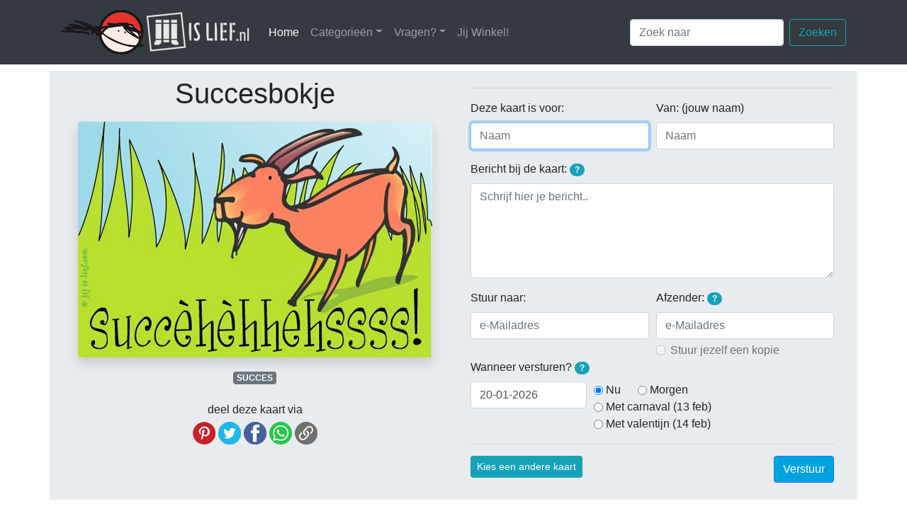

--- FILE ---
content_type: text/html; charset=UTF-8
request_url: https://jijislief.nl/schrijf_kaart_99
body_size: 7542
content:
<!DOCTYPE html> 
<html lang="en">
<head>
<meta charset="utf-8">
<meta http-equiv="X-UA-Compatible" content="IE=edge">
<meta name="viewport" content="width=device-width, initial-scale=1">
<meta name="description" content="Stuur je vrienden een super orgineel kaartje via internet!">
<meta name="author" content="Marre Streutker en Barend Mondt">
<meta name="copyright" content="Copyright (C) 2003-2026 Jij is lief/Jij Design, Tilburg, The Netherlands">
<meta name="allow-search" content="yes">
<meta name="robots" content=index,follow>
<meta name="revisit-after" content="2 days">
<meta name="abstract" content="Online kaarten van Jij is Lief">
<meta name="language" content="nederland">
<meta name="audience" content="all">
<meta name="document-classification" content="entertainment">
<meta name="document-rights" content="Copyrighted Work">
<meta name="document-type" content="Public">
<meta name="document-rating" content="General">
<link rel="shortcut icon" href="favicon.ico" >
<link rel="stylesheet" href="css/bootstrap-4.1.0.min.css">
<link rel="stylesheet" href="css/jil.css" rel="stylesheet">
<!-- <link rel="stylesheet" href="//code.jquery.com/ui/1.12.1/themes/base/jquery-ui.css"> -->
<link rel="stylesheet" href="css/jquery-ui.min.css">
<title>Jij is Lief - kaart: Succesbokje</title>
<meta name="keywords" content="bokje gras lucht succes nerveus zenuwen groen,jijislief,jij,lief,e-kaarten,e-cards,electronische,kaarten,gratis">

<meta property="fb:admins" content="marre.streutker" />
<meta property="fb:app_id" content="360881833947035" />
<meta property="og:image" content="https://jijislief.nl/fb_kaart/0000000099.jpg" />
<meta property="og:image:secure_url" content="https://jijislief.nl/fb_kaart/0000000099.jpg" />
<meta property="og:image:width" content="600" />
<meta property="og:image:height" content="400" />
<meta property="og:type" content="article" />
<meta property="og:url" content="https://jijislief.nl/schrijf_kaart_99" />
<meta property="og:title" content="Kaart: Succesbokje" />
<meta property="og:description" content="Stuur gratis super originele online kaarten!" />
<meta property="og:site_name" content="Jij is Lief" />
	
<meta name="twitter:card" content="summary_large_image">
<meta name="twitter:site" content="@Jij is Lief">
<meta name="twitter:title" content="Kaart: Succesbokje">
<meta name="twitter:description" content="Stuur gratis super originele online kaarten!">
<meta name="twitter:creator" content="@Jij Design">
<meta name="twitter:image" content="https://jijislief.nl/kaarten/0000000099.jpg">
<meta name="twitter:domain" content="jijislief.nl">

<script language="JavaScript">
<!--
// Check of local storage uit staat
var storageType = 1;
try {
	if (typeof(localStorage) !== 'undefined') {
        localStorage.setItem('feature_test', 'yes');
        if (localStorage.getItem('feature_test') === 'yes') {
            localStorage.removeItem('feature_test');
            // localStorage is enabled
			storageType = 2;
        } else {
            // localStorage is disabled
			storageType = -1;
		}
	} else {
    	// localStorage is not available
		storageType = -3;
	}
} catch(e) {
	// localStorage is disabled
	storageType = -2;
}
// Array om formulierdata op te slaan
var formData;
function InitFormData() {
	formData = { "aanNaam":"", "vanNaam":"", "bericht":"", "aanEmail":"", "vanEmail":"", "kopie":false, "datum":"", "timeout": 0 };
}

// Vinkt de bullit van de geselecteerde datum aan, indien aanwezig, anders is alles uit
function SetBullits() {
	// Deselecteer alle radio-buttons
	$("[name='ds']").prop("checked", false);
	// Selecteer de geselecteerde datum als er een radio-buttons van bestaat
	$("#ds_"+$('#datum').val()).prop("checked", true);
}

// Huidige tijd in seconden 
function getCurTimeSeconds() {
	return Math.round(Date.now() / 1000);
}
	
// Tijd in seconden over aantal minuten 
function overMinuten(minuten) {
    return getCurTimeSeconds() + (60 * minuten);
}

// Sla velddata op in JSON array
function StoreFieldInArray(fieldid, value) {
	// Sla waarde op
	formData[fieldid] = value;
	// Gaat het om het vanEmail veld? Dan ook 'kopie' meenemen
	if (fieldid == 'vanEmail') SetKopie(value);
	// Zet timeout weer op 20 minuten
	formData.timeout = overMinuten(20);
	if (storageType > 0) PutFormdataToLocalStorage();
}
	
function ReadyForPreview() {
	valid = true;
	if ($('#aanNaam').val().length == 0) valid = false;
	if ($('#vanNaam').val().length == 0) valid = false;
	if ($('#bericht').val().length == 0) valid = false;
	return valid;
}

function SetPreviewButton() {
	if (ReadyForPreview()) { 
		$('#kaartPreview').fadeIn(); 
	} else { 
		$('#kaartPreview').fadeOut(); 
	}
}
function SetKopie(val) {
	if (val.length > 0) {
		$('#kopie').prop("disabled", false);
		$('#kopie').attr("checked", formData.kopie);
	} else {
		$('#kopie').prop("disabled", true);
		$('#kopie').attr("checked", false);
		formData.kopie = false;
	}
}

// Plaats datum in datumveld
function SetDate(d) {
	$('#datum').val(d);
	StoreFieldInArray('datum', d);
}


function GetFormdataFromLocalStorage() {
	var jsonString = localStorage.getItem('formData');
	if (jsonString !== null) formData = JSON.parse(jsonString);
	// Check of timeout is verlopen
	if (formData.timeout < getCurTimeSeconds()) ClearLocalStorage();
	// Stel velden in aan de hand van formData
	$('#aanNaam').val(formData.aanNaam);
	$('#vanNaam').val(formData.vanNaam);
	$('#bericht').val(formData.bericht);
	$('#aanEmail').val(formData.aanEmail);
	$('#vanEmail').val(formData.vanEmail);
	SetKopie(formData.vanEmail);
	if (formData.datum.length > 0) 
		$('#datum').val(formData.datum);
	else
		StoreFieldInArray('datum', $('#datum').val());
	SetBullits();
	SetPreviewButton();
}
	
function PutFormdataToLocalStorage() {
	localStorage.setItem('formData', JSON.stringify(formData));
}
	
function ClearLocalStorage() {
	InitFormData();
	localStorage.clear();
}

function SetFocusFirstEmptyField() {
	if ($('#aanNaam').val().length == 0) 
		$('#aanNaam').focus();
	else if ($('#vanNaam').val().length == 0) 
		$('#vanNaam').focus();
	else if ($('#bericht').val().length == 0) 
		$('#bericht').focus();
	else if ($('#aanEmail').val().length == 0) 
		$('#aanEmail').focus();
	else if ($('#vanEmail').val().length == 0) 
		$('#vanEmail').focus();
	else if ($('#datum').val().length == 0) 
		$('#datum').focus();
}
	
//function SetSendType(st) {
//	var obj0 = bmFindObj('emailSend');
//	if (st = '1')
//		obj0.collapse('show');
//	else
//		obj0.collapse('hide');
//}
//	
//-->
</script>
</head>
<nav class="navbar sticky-top navbar-expand-lg navbar-dark bg-dark">
  <div class="container px-lg-0 px-xl-3"> <a class="navbar-brand" href="https://jijislief.nl"><img src="images/logo.png" alt="Jij is Lief logo"></a>
    <button class="navbar-toggler" type="button" data-toggle="collapse" data-target="#navbarSupportedContent" aria-controls="navbarSupportedContent" aria-expanded="false" aria-label="Toggle navigation"> <span class="navbar-toggler-icon"></span> </button>
    <div class="collapse navbar-collapse" id="navbarSupportedContent">
	  <ul class="navbar-nav mr-auto">
		<li class="nav-item active"> <a class="nav-link" href="https://jijislief.nl">Home <span class="sr-only">(huidige)</span></a> </li>
        <li class="nav-item dropdown"> <a class="nav-link dropdown-toggle" href="#" id="navbarDropdown" role="button" data-toggle="dropdown" aria-haspopup="true" aria-expanded="false">Categorieën</a>
          <div class="dropdown-menu" aria-labelledby="navbarDropdown">
                        <a class="dropdown-item" href="categorie_winter">Winter</a>
                        <a class="dropdown-item" href="categorie_valentijn">Valentijn</a>
                        <a class="dropdown-item" href="categorie_carnaval">Carnaval</a>
                        <a class="dropdown-item" href="categorie_verjaardag">Verjaardag</a>
                        <a class="dropdown-item" href="categorie_geslaagd">Geslaagd</a>
                        <a class="dropdown-item" href="categorie_sport">Sport</a>
                        <a class="dropdown-item" href="categorie_jubileum">Jubileum</a>
                        <a class="dropdown-item" href="categorie_huwelijk">Huwelijk</a>
                        <a class="dropdown-item" href="categorie_beterschap">Beterschap</a>
                        <a class="dropdown-item" href="categorie_bedankt">Bedankt</a>
                        <a class="dropdown-item" href="categorie_liefde">Liefde</a>
                        <a class="dropdown-item" href="categorie_zonder-tekst">Zonder tekst</a>
                        <a class="dropdown-item" href="categorie_vriendschap">Vriendschap</a>
                        <a class="dropdown-item" href="categorie_zomaar">Zomaar</a>
                        <div class="dropdown-divider"></div>
            <a class="dropdown-item" href="/gelegenheden">Meer</a>
                      </div>
        </li>
        <li class="nav-item dropdown"> <a class="nav-link dropdown-toggle" href="#" id="navbarDropdown" role="button" data-toggle="dropdown" aria-haspopup="true" aria-expanded="false">Vragen?</a> 
		  <div class="dropdown-menu" aria-labelledby="navbarDropdown">
			            <a class="dropdown-item" href="\vraag_hoe-het-werkt">Hoe je een e-card stuurt</a>
			            <a class="dropdown-item" href="\vraag_regels">Regels van deze website</a>
			            <a class="dropdown-item" href="\vraag_privacy">Jij is Lief en privacy (AVG)</a>
			            <a class="dropdown-item" href="\vraag_kaarten-per-post">Jij is Lief kaarten per post</a>
			            <a class="dropdown-item" href="\vraag_niet-ontvangen">Kaartje komt niet aan</a>
			            <a class="dropdown-item" href="\vraag_copyright">Afbeeldingen gebruiken</a>
			            <a class="dropdown-item" href="\vraag_kaarten-laten-maken">Kaarten op maat maken</a>
			          </div>
		</li>
		<li class="nav-item"> <a class="nav-link" href="https://jijwinkel.nl" target="_blank">Jij Winkel!</a> </li>
      </ul>
      <form class="form-inline my-2 my-lg-0" action="/zoek"> 
        <input class="form-control mr-sm-2" type="search" name="q" placeholder="Zoek naar" maxlength="35" aria-label="Zoek naar"/>
        <button class="btn btn-outline-info my-2 my-sm-0" type="submit">Zoeken</button>
      </form>
    </div>
  </div>
</nav><body itemscope itemtype="http://schema.org/Article">
<div class="container mt-2 p-0">
  <div class="row">
	<div class="col-12">
		<div id="probleemMelding" class="alert alert-danger fade in alert-dismissible show" style="display:none">
 			<button type="button" class="close" data-dismiss="alert" aria-label="Close">
    			<span aria-hidden="true" style="font-size:20px">×</span>
  			</button>
			<h4 class="alert-heading">Jij is Lief kan wat je typt niet op jouw computer opslaan!</h4>
			<p>Het lijkt erop dat je cookies en/of lokale opslag hebt uitgeschakeld in jouw browser. De site werkt daardoor niet optimaal! Jij is Lief gebruikt lokale opslag om te zorgen dat wat je intypt niet verloren gaat wanneer je de pagina herlaadt of wanneer je bijvoorbeeld een andere kaart uitzoekt. Jij is Lief gebruikt nooit cookies om je te volgen, zoals je <a href="/vraag_privacy" class="alert-link">hier</a> kunt lezen. Schakel voor deze site cookies en lokale opslag dus gerust in voor een goed werkende site.</p>
		</div>
	</div>
  </div>
  <div class="row">
    <div class="col-12">
      <div class="jumbotron jumbotron-fluid pt-2 pb-4 mb-0">
		  <div class="row text-center">
			  <div class="col-12 col-lg-6 text-center px-4 pr-md-4 pl-md-5 pb-0">
       			<h1 id="title" itemprop="name" class="text-center mb-3">Succesbokje</h1>
				<div itemprop="description" class="mt-2 d-none">Verstuur deze Jij is Lief-kaart!</div>
   	     		<img itemprop="image" id="kaartImage" src="/kaarten/0000000099.jpg" alt="Kaart: Succesbokje" class="rounded shadow img-fluid">
				<div class="mt-3">
				  				  <a href="categorie_succes" class="badge badge-secondary">SUCCES</a>
				  			    </div>
				<div class="row text-center">
					<div class="col-12 mt-4">
						<h6>deel deze kaart via</h6>
												
						<!-- Pintrest -->
						<a href="javascript:window.open('//pinterest.com/pin/create/button/?url=https%3A%2F%2Fjijislief.nl%2F1B&media=https%3A%2F%2Fjijislief.nl%2Fkaarten%2F0000000099.jpg&description=Succesbokje', '_blank', 'scrollbars=0,resizable=1,menubar=0,left=100,top=100,width=550,height=440,toolbar=0,status=0');"><img src="/images/socials/pinterest.png" height="32" width="32" alt="Pin op Pinterest" data-toggle="tooltip" data-placement="bottom" 
						title="Pin deze kaart op Pintrest"></a>
						
						<!-- Twitter -->
						<a href="javascript:window.open('//twitter.com/intent/tweet?text=Succesbokje&url=https%3A%2F%2Fjijislief.nl%2F1B', '_blank', 'scrollbars=0,resizable=1,menubar=0,left=100,top=100,width=550,height=440,toolbar=0,status=0');"><img src="/images/socials/twitter.png" height="32" width="32"  alt="Deel op Twitter" data-toggle="tooltip" data-placement="bottom" title="Deel deze kaart op Twitter"></a>
						
						<!-- Facebook -->
						<a href="javascript:window.open('//www.facebook.com/sharer/sharer.php?u=https%3A%2F%2Fjijislief.nl%2F1B', '_blank', 'scrollbars=0,resizable=1,menubar=0,left=100,top=100,width=550,height=440,toolbar=0,status=0');"><img src="/images/socials/facebook.png" height="32" width="32"  alt="Deel op Facebook" data-toggle="tooltip" data-placement="bottom" title="Deel deze kaart op Facebook"></a>
						
						<!-- WhatsApp -->
						<a href="https://api.whatsapp.com/send?text=Kijk wat een leuke Jij is Lief-kaart: https://jijislief.nl/1B" target="_blank"><img src="/images/socials/whatsapp.png" height="32" width="32"  alt="Deel via WhatsApp" data-toggle="tooltip" data-placement="bottom" title="Deel deze kaart via WhatsApp"></a>
                        
                        <!-- Link (algemeen kopiëren) -->
                        <a href="#" onclick="navigator.clipboard.writeText('https://jijislief.nl/1B'); return false;">
                          <img src="/images/socials/link.png" height="32" width="32" alt="Kopieer link" data-toggle="tooltip" data-placement="bottom" title="Kopieer de link">
                        </a>
				    </div>
			    </div>
		      </div>
			  <div class="col-12 col-lg-6 text-left px-5 pl-md-4 pr-md-5 mt-6">
					  <a id="invullen" ></a>
                        <form id="kaartForm" class="form" action="postMessage.php" method="post" autocomplete="off">
							<input id="kaartid" name="kaartid" type="hidden" value="99">
								
							<!---
								<div class="form-check form-check-inline">
									<input class="form-check-input" type="radio" name="sendType" id="st1" onClick="SetSendType(1);" value="1" data-toggle="collapse" data-target="#sendEmail" aria-expanded="true" aria-controls="sendEmail" checked>
 									<label class="form-check-label" for="st1">Verstuur per e-mail</label>
								</div>
								<div class="form-check form-check-inline">
									<input class="form-check-input" type="radio" name="sendType" id="st2" onClick="SetSendType(2);" value="2" data-toggle="collapse" data-target="#sendEmail" aria-expanded="false" aria-controls="sendEmail">
 									<label class="form-check-label" for="st2">Geef mij een link (WhatsApp/Twitter etc) <span class="badge badge-pill badge-info" data-toggle="tooltip" data-placement="bottom" title="Je krijgt een linkje dat je in een bericht aan een bekende kunt plakken, bijvoorbeeld in WhatsApp. Het bericht komt dan van jou, maar de ontvanger kan via de link het kaartje openen!">?</span></label>
								</div>
								--->
							<hr>
							<div class="form-group">
                                <div class="form-row">
									<div class="col-6">
	                                    <label for="aanNaam">Deze kaart is voor:</label>
										<input type="text" id="aanNaam" name="aanNaam" class="form-control" placeholder="Naam" required>
								    </div>
									<div class="col-6">
                                   		<label for="vanNaam">Van: (jouw naam)</label>
										<input type="text" id="vanNaam" name="vanNaam" autocomplete="name" class="form-control" placeholder="Naam" pattern="[^@]+" title="Geef hier je naam op, niet je e-mailadres!" required>
								    </div>
							    </div>
                            </div>
                            <div class="form-group">
							  <label for="comment">Bericht bij de kaart: <span class="badge badge-pill badge-info" data-toggle="tooltip" data-placement="bottom" title="Zodra je de namen hierboven en het bericht bij de kaart hebt opgegeven, kun je een voorbeeld van de kaart bekijken!">?</span></label>
							  <textarea name="bericht" id="bericht" class="form-control" rows="5" placeholder="Schrijf hier je bericht.." required></textarea>
						    </div>
							<div class="collapse show" id="emailSend">
							  <div class="form-row">
								  <div class="col-6">
									  <div class="form-group">
										  <label for="aanNaam">Stuur naar:</label>
										  <input type="email" autocomplete="nee" id="aanEmail" name="aanEmail" class="form-control" placeholder="e-Mailadres" value="" required>
									  </div>
								  </div>
								  <div class="col-6">
									  <div class="form-group mb-1">
										  <label for="vanEmail">Afzender: <span class="badge badge-pill badge-info" data-toggle="tooltip" data-placement="bottom" title="Jouw e-mailadres is niet verplicht, maar wanneer je het opgeeft kan de ontvanger jouw adres ook zien en rechstreeks op jouw kaart reageren.">?</span></label>
										  <input type="email" id="vanEmail" name="vanEmail" class="form-control" placeholder="e-Mailadres">
									  </div>
									  <div class="form-check">
   										  <input type="checkbox" class="form-check-input" id="kopie" name="kopie" value="1">
   										  <label class="form-check-label" for="kopie">Stuur jezelf een kopie</label>
									  </div>
								  </div>
							  </div>
							  <div class="form-group">
								  								  <label>Wanneer versturen? <span class="badge badge-pill badge-info" data-toggle="tooltip" data-placement="bottom" title="Klik op het datumveld om een dag in de toekomst te kiezen. Of klik op een van de datumsuggesties aan de rechter kant.">?</span></label>
								  <div class="form-row">
									  <div class="col-4">
										  <input name="datum" id="datum" class="form-control selector" value="20-01-2026" required>
									  </div>
									  <div class="col-8 form-inline">
										  <div class="form-check mr-4">
											  <input id="ds_20-01-2026" class="form-check-input" type="radio" name="ds" value="20-01-2026">
											  <label class="form-check-label" for="ds_20-01-2026">Nu</label>
										  </div>
										  <div class="form-check mr-4">
											  <input id="ds_21-01-2026" class="form-check-input" type="radio" name="ds" value="21-01-2026">
											  <label class="form-check-label" for="ds_21-01-2026">Morgen</label>
												
										  </div>
										  										  <div class="form-check mr-4">
											  <input class="form-check-input" type="radio" name="ds" id="ds_13-02-2026" value="13-02-2026">
											  <label class="form-check-label" for="ds_13-02-2026">Met carnaval (13 feb)</label>
										  </div>
										  										  <div class="form-check mr-4">
											  <input class="form-check-input" type="radio" name="ds" id="ds_14-02-2026" value="14-02-2026">
											  <label class="form-check-label" for="ds_14-02-2026">Met valentijn (14 feb)</label>
										  </div>
										  									  </div>
								  </div>
							  </div>
						    </div>
							<hr>
							<div class="form-group mb-0">
								<a href="/" class="btn btn-info btn-sm mr-sm-3 mb-4 mb-sm-0" role="button" data-toggle="tooltip" data-placement="bottom" title="Als je een andere kaart kiest, blijft alles wat je al hebt ingevuld bewaard.">Kies een andere kaart</a>
								<button id="kaartPreview" style="display:none;" type="button" class="btn btn-outline-secondary btn-sm mb-4 mb-sm-0" data-toggle="modal" data-target="#exampleModalCenter">Bekijk het resultaat</button>
	                            <button id="submitButton" type="submit" class="btn btn-primary float-right">Verstuur</button>
						    </div>
                        </form>

	  	      </div>
			</div>
        </div>
      </div>
    </div>
	<hr>
  </div>
	</div>
<!-- Modal -->
<div class="modal fade" id="exampleModalCenter" tabindex="-1" role="dialog" aria-labelledby="exampleModalCenterTitle" aria-hidden="true">
  <div class="modal-dialog modal-dialog-centered modal-lg" role="document">
	<div class="modal-content">
	  <div class="modal-header">
		<h5 class="modal-title" id="exampleModalLongTitle">Zo komt de kaart eruit te zien</h5>
		<button type="button" class="close" data-dismiss="modal" aria-label="Close">
		  <span aria-hidden="true">&times;</span>
		</button>
	  </div>
	  <div class="modal-body m-0 p-0">
	<div class="container m-0 p-0">
	  <div class="row">
		<div class="col-12">
		  <div class="jumbotron jumbotron-fluid p-0 m-0">
			  <div class="row text-center">
				  <div class="col-md-12 text-center">
					<h2 class="text-center my-2">Een kaartje van <span id="previewAfzender"></span></h2>
					<h6 class="text-center mb-3">aan <span id="previewGeadresseerde"></span></h6>
				  </div>
			  </div>
			  <div class="row">
				  <div class="col-md-12 text-center px-sm-5 pb-5">
					<img id="previewAfbeelding" src="/kaarten/0000000099.jpg" alt="Kaart: Succesbokje" class="rounded shadow img-fluid px-0">
				  </div>
				  <div id="berichtStijl" class="col-12 col-lg-9 mx-auto px-4 px-sm-5 mt-6">
					  <div class="text-muted small text-uppercase mb-1 mx-2">bericht bij de kaart</div>
					  <blockquote class="blockquote card p-2">
						<p id="berichtTekst" class="mb-0">---</p>
					  </blockquote>
				  </div>
				</div>
			</div>
		  </div>
		</div>
	  </div>
	</div>
	  <div class="modal-footer">
		<button id="modalSubmit" type="button" class="btn btn-primary" data-dismiss="modal">Sluit venster</button>
	  </div>
	</div>
  </div>
</div>
<div class="footerMenu container text-white bg-dark pt-4 px-4">
  <div class="row align-items-end">
    <div class="col-6">
      <div class="row align-items-end">
        <div class="col-md-6 col-xl">
          <ul class="list-unstyled">
            <li class="btn-link"> <a href="/vraag_hoe-het-werkt">Hoe Jij is Lief werkt</a> </li>
            <li class="btn-link"> <a href="/vraag_regels">Onze huisregels</a> </li>
            <li class="btn-link"> <a href="/vraag_wie-zijn-wij">Wie zijn wij?</a> </li>
            <li class="btn-link"> <a href="/vraag_algemeen">Vragen</a> </li>
            <li class="btn-link"> <a href="/vraag_privacy">Privacy</a> </li>
            <li class="btn-link"> <a href="/vraag_cookies">Cookies</a> </li>
          </ul>
        </div>
        <div class="col-md-6 col-xl">
          <ul class="list-unstyled">
            <li class="btn-link"> <a href="https://jijwinkel.nl" target="_blank">Jij Winkel</a> </li>
            <li class="btn-link"> <a href="https://eepurl.com/bCfJir" target="_blank">Nieuwsbrief!</a> </li>
            <li class="btn-link">&nbsp;</li>
            <li class="btn-link"><a href="https://www.facebook.com/jijislief/" target="_blank"><img src="/images/socials/facebook.png" height="32" width="32" alt="Jij is Lief op Facebook" data-toggle="tooltip" data-placement="bottom" title="" data-original-title="Jij is Lief op Facebook"></a>&nbsp;<a href="https://nl.pinterest.com/jijdesign/" target="_blank"><img src="/images/socials/pinterest.png" height="32" width="32" alt="Jij is Lief op Pinterest" data-toggle="tooltip" data-placement="bottom" title="" data-original-title="Jij is Lief op Pintrest"></a>&nbsp;<a href="https://twitter.com/jijislief/" target="_blank"><img src="/images/socials/twitter.png" height="32" width="32" alt="Jij is Lief op Twitter" data-toggle="tooltip" data-placement="bottom" title="" data-original-title="Jij is Lief op Twitter"></a></li>
          </ul>
        </div>
        <div class="d-none d-xl-block col-xl">
		  <img src="/images/footer1.png" alt="plantjes">
        </div>
      </div>
    </div>
    <div class="col-6">
    <div class="row align-items-end ml-md-5">
        <div class="col-12 col-xl-5">
      <address>
      <strong>Jij Design</strong><br>
      Sparrenstraat 1<br>
      5038 MJ &nbsp;Tilburg<br>
      <abbr title="Telefoon">Tel:</abbr> (013) 5446196
      </address>
      <address>
      <strong>Jij is Lief</strong><br>
      <a href="mailto:info@jijdesign.nl">info@jijdesign.nl</a>
      </address>
        </div>
	  <div class="d-none d-xl-block col-xl-7"><img src="/images/footer2.png" alt="meer plantjes" class="float-right">
        </div>
    </div>   
</div>
  </div>
</div>
<footer class="text-center">
  <div class="container">
    <div class="row">
      <div class="col-12 mt-2">
        <p>Copyright © 2003 - 2026, Jij is Lief.</p>
      </div>
    </div>
  </div>
</footer>
<script src="js/jquery-3.2.1.min.js"></script> 
<script src="js/bootstrap-4.1.0.bundle.min.js"></script>
<script src="js/jquery-ui.min.js"></script>
<!--<script src="https://code.jquery.com/ui/1.12.1/jquery-ui.js"></script>-->
<script type="text/javascript">

$(document).ready(function() {
	InitFormData();
	if (storageType > 0) GetFormdataFromLocalStorage();
	$('[data-toggle="tooltip"]').tooltip({});
	$("#kaartPreview").click(function(){
		$('#previewAfzender').text($('#vanNaam').val());
		$('#previewGeadresseerde').text($('#aanNaam').val());
		var ber = $('#bericht').val();
		if (ber.length > 300) {
			$('#berichtStijl').addClass('text-left');
		} else { 
			$('#berichtStijl').removeClass('text-left');
		}
		ber = ber.split("\n").join("<br/>");
		$('#berichtTekst').html(ber);
	});
	
	$("#aanNaam, #vanNaam, #bericht").keyup(function(){
		SetPreviewButton();
	});

	$("#datum").datepicker();
	$('#datum').change(function(){
		SetBullits();
		StoreFieldInArray($(this).attr('id'), $(this).val());
	});
	$('#kopie').change(function(){
		StoreFieldInArray('kopie', $('#kopie').prop("checked"));
	});
	$(':input').keyup(function(){
		//alert(':input keyup');
		StoreFieldInArray($(this).attr('id'), $(this).val());
	});
	$('input:radio[name="ds"]').change(function(){
		//alert('radio ds change');
		SetDate($(this).val());
    });
	$('#modalSubmit').click(function(){
		$('input[type=submit]').click(); 
	});
	SetFocusFirstEmptyField();
	if (storageType < 0) $('#probleemMelding').show();

	// Debug:
//	$('#kaartImage').click(function(){
//		alert(JSON.stringify(formData));
//	});
//	$('#title').click(function(){
//		if (storageType > 0) ClearLocalStorage();
//	});
});
	
$( "#datum" ).datepicker({
	dateFormat: "dd-mm-yy",
	firstDay: 1,
	showAnim: "slideDown",
	onchange: function() {
      display("Change event");
	  $(this).change();
    }
});
	
// Getters
var dateFormat = $( ".selector" ).datepicker( "option", "dateFormat" );
var firstDay = $( ".selector" ).datepicker( "option", "firstDay" );
var minDate = $( ".selector" ).datepicker( "option", "minDate" );
var monthNames = $( ".selector" ).datepicker( "option", "monthNames" );
var monthNamesShort = $( ".selector" ).datepicker( "option", "monthNamesShort" );
var dayNamesMin = $( ".selector" ).datepicker( "option", "dayNamesMin" );

// Setters
$( ".selector" ).datepicker( "option", "dateFormat", "dd-mm-yy" );
$( ".selector" ).datepicker( "option", "firstDay", 1 );
$( ".selector" ).datepicker( "option", "minDate", 0 );
$( ".selector" ).datepicker( "option", "monthNames", [ "Januari", "Februari", "Maart", "April", "Mei", "Juni", "Juli", "Augustus", "September", "Oktober", "November", "December" ] );
$( ".selector" ).datepicker( "option", "monthNamesShort", [ "jan", "feb", "mrt", "apr", "mei", "jun", "jul", "aug", "sep", "okt", "nov", "dec" ] );
$( ".selector" ).datepicker( "option", "dayNamesMin", [ "Zo", "Ma", "Di", "Wo", "Do", "Vr", "Za" ] );
$( ".selector" ).datepicker( "option", "showAnim", "slideDown" );

</script>
</body>
</html>